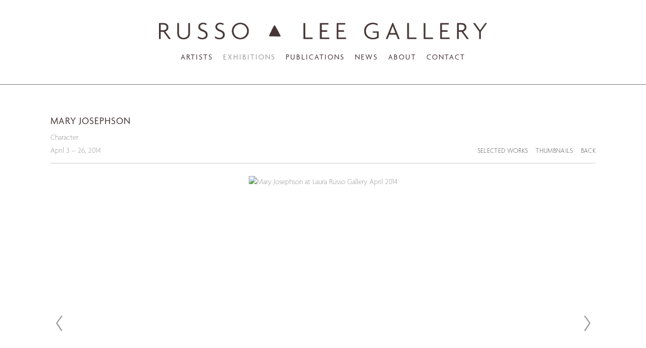

--- FILE ---
content_type: text/html; charset=UTF-8
request_url: https://russoleegallery.com/exhibitions/mary-josephson2
body_size: 22199
content:
    <!DOCTYPE html>
    <html lang="en">
    <head>
        <meta charset='utf-8'>
        <meta content='width=device-width, initial-scale=1.0, user-scalable=yes' name='viewport'>

        
        <link rel="stylesheet" href="https://cdnjs.cloudflare.com/ajax/libs/Swiper/4.4.6/css/swiper.min.css"
              integrity="sha256-5l8WteQfd84Jq51ydHtcndbGRvgCVE3D0+s97yV4oms=" crossorigin="anonymous" />

                    <link rel="stylesheet" href="/build/basicCenteredBase.7142231f.css">

        
        
        
        
                        <meta name="description" content="Contemporary art gallery established in 1986 in Portland, OR. Specializing in Pacific Northwest artists. Representing Michael Brophy, Fay Jones, Lucinda Parker, Anne Siems, Samantha Wall, and many others.">



<title>Mary Josephson - Exhibitions - Russo Lee Gallery | Portland | Oregon | Contemporary Art</title>

    <link rel="shortcut icon" href="https://s3.amazonaws.com/files.collageplatform.com.prod/image_cache/favicon/application/5503474307a72ccf78018f28/1d304f61aa4fb1f62c50b1c179578230.png">


	<meta property="og:description" content="Contemporary art gallery established in 1986 in Portland, OR. Specializing in Pacific Northwest artists. Representing Michael Brophy, Fay Jones, Lucinda Parker, Anne Siems, Samantha Wall, and many others." />

	<meta property="twitter:description" content="Contemporary art gallery established in 1986 in Portland, OR. Specializing in Pacific Northwest artists. Representing Michael Brophy, Fay Jones, Lucinda Parker, Anne Siems, Samantha Wall, and many others." />
<link type="text/css" rel="stylesheet" href="http://fast.fonts.net/cssapi/a99ef0f7-7d8c-4213-b115-dc20a97926f7.css"/>
<meta name="google-site-verification" content="D_ORUHW53H2s_O6k6iCNIpRw6c4BAOIEngJVjXjy9l0" />
<meta name="google-site-verification" content="FqBmRCwiEqDiCpha1UGabWQbU_m98W9C1Nwb79qelHg" />
        
        <link rel="stylesheet" type="text/css" href="/style.4379f96f7fe145504af2f55c633cfc18.css"/>


        
        

        <script src="//ajax.googleapis.com/ajax/libs/jquery/1.11.2/jquery.min.js"></script>

        <script src="https://cdnjs.cloudflare.com/ajax/libs/Swiper/4.4.6/js/swiper.min.js"
                integrity="sha256-dl0WVCl8jXMBZfvnMeygnB0+bvqp5wBqqlZ8Wi95lLo=" crossorigin="anonymous"></script>

        <script src="https://cdnjs.cloudflare.com/ajax/libs/justifiedGallery/3.6.5/js/jquery.justifiedGallery.min.js"
                integrity="sha256-rhs3MvT999HOixvXXsaSNWtoiKOfAttIR2dM8QzeVWI=" crossorigin="anonymous"></script>

        <script>window.jQuery || document.write('<script src=\'/build/jquery.8548b367.js\'><\/script>');</script>

                    <script src="/build/runtime.d94b3b43.js"></script><script src="/build/jquery.8548b367.js"></script>
            <script src="/build/jquery.nicescroll.min.js.db5e58ee.js"></script>
            <script src="/build/jquery.lazyload.min.js.32226264.js"></script>
            <script src="/build/vendorJS.fffaa30c.js"></script>
        
        <script src="https://cdnjs.cloudflare.com/ajax/libs/jarallax/1.12.4/jarallax.min.js" integrity="sha512-XiIA4eXSY4R7seUKlpZAfPPNz4/2uzQ+ePFfimSk49Rtr/bBngfB6G/sE19ti/tf/pJ2trUbFigKXFZLedm4GQ==" crossorigin="anonymous" referrerpolicy="no-referrer"></script>

                    <script type="text/javascript">
                var langInUrl = false;
                var closeText = "Close";
                var zoomText = "Zoom";
            </script>
        
        <script type="text/javascript">
                        $(document).ready(function () {
                $('body>#supersized, body>#supersized-loader').remove();
            });
            var screens = {
        'selected-works': {
            masterType: 'imagewithdescription',
            configuration: ["enable_thumbnail_view"]
        },
    };
var frontendParams = {
    currentScreen: null,
};


        </script>

                    <script src="/build/headerCompiledJS.3b1cf68a.js"></script>
        
        
        <script src="/build/frontendBase.4818ec01.js"></script>

                    <script type="text/javascript">(function(i,s,o,g,r,a,m){i['GoogleAnalyticsObject']=r;i[r]=i[r]||function(){(i[r].q=i[r].q||[]).push(arguments)},i[r].l=1*new Date();a=s.createElement(o), m=s.getElementsByTagName(o)[0];a.async=1;a.src=g;m.parentNode.insertBefore(a,m) })(window,document,'script','//www.google-analytics.com/analytics.js','ga'); 
ga('create', 'UA-32649369-1', 'auto');
ga('send', 'pageview');</script>
        
                    <!-- Global site tag (gtag.js) - Google Analytics -->
<script async src="https://www.googletagmanager.com/gtag/js?id=G-KD66490L0Z"></script>
<script>
  window.dataLayer = window.dataLayer || [];
  function gtag(){dataLayer.push(arguments);}
  gtag('js', new Date());

  gtag('config', 'G-KD66490L0Z');
</script>
        
        
                <script src="https://www.recaptcha.net/recaptcha/api.js?render=6LfIL6wZAAAAAPw-ECVAkdIFKn-8ZQe8-N_5kUe8"></script>
    </head>
    <body data-email-protected=""
          data-section-key="exhibitions"
          data-section-id="5503509b07a72c3d7b018f2a"
         class="
                                    s-exhibitions            detail-page            
        ">
                <input type="hidden" value="" id="email-protected-header"/>
        <input type="hidden" value="" id="email-protected-description"/>
        <input type="hidden" value="First Name" id="email-protected-first-name-field-text"/>
        <input type="hidden" value="Last Name" id="email-protected-last-name-field-text"/>
        <input type="hidden" value="Email" id="email-protected-email-field-text"/>
        <input type="hidden" value="Subscribe" id="email-protected-subscribe-button-text"/>

                    <header class='main-header
                '>
                <div class='container'>
                    <a class='logo' href='/'><img itemprop="image" class="alt-standard" alt="Russo Lee Gallery" src="https://s3.amazonaws.com/files.collageplatform.com.prod/application/5503474307a72ccf78018f28/3bd572f3eea400573f0c88035455b298.png" width="650"/></a><nav class='main'><a href="/artists">Artists</a><a href="/exhibitions" class="active">Exhibitions</a><a href="/publications">Publications</a><a href="/news">News</a><a href="/about">About</a><a href="/contact">Contact</a></nav><nav class='languages'></nav><div class="mobile-menu-wrapper"><nav class='mobile'><a class="menu" href="#">Menu</a><div class="navlinks"><a href="/artists">Artists</a><a href="/exhibitions" class="active">Exhibitions</a><a href="/publications">Publications</a><a href="/news">News</a><a href="/about">About</a><a href="/contact">Contact</a></div></nav></div>
                </div>
            </header>
                <div id="contentWrapper" tabindex="-1" class="contentWrapper">
                        


  
            <section id='selected-works'>
                                                <div id='screen-selected-works' >
                                            




                                                                                    
<div class="container page-header-container"><header class="section-header divider page-header
                    
                                                            "><span class='item-header'><h1>Mary Josephson</h1><h2>Character</h2><h3>April 3 – 26, 2014</h3></span><span class='links slider-features'><a class='ajax             active-default                            active
             selected-works' data-target="#selected-works-container"
                data-screen="selected-works"
                href="/exhibitions/mary-josephson2/selected-works?view=slider"
                                                            
                                            data-lang-en="/exhibitions/mary-josephson2/selected-works?view=slider"
                        
            >
                            Selected Works
                    </a><a class='ajax             active-default                        selected-works link-thumbnails'
            data-target="#selected-works-container"
            data-screen="selected-works"
            href="/exhibitions/mary-josephson2/selected-works?view=thumbnails"
                                                        
                                            data-lang-en="/exhibitions/mary-josephson2/selected-works?view=thumbnails"
                        
        >
                            Thumbnails
                    </a><a href='/' class="link-back back-link back">Back</a></span></header></div>
            
            
                            <div class='container
                    '>
            
                                        <div id='selected-works-container'>
            <div class='
                slider                                 full-slider
                
                                '
                            >

            
                            <div data-screen="selected-works"
     class='fader-items
     
               bx-preload
          '
    >
                                                                                            <div class='slide'>
    <div class="slide-wrapper">
    
                            <figure class="">
                <img
        class='
            enlarge                                    bx-image        '
                                                data-href="/exhibitions/mary-josephson2/selected-works?view=enlarge"
                            data-slide='1'
        data-src='https://static-assets.artlogic.net/w_1010,h_580,c_limit/exhibit-e/5503474307a72ccf78018f28/f8611fa25ec3f7a1dfd77a1b07df381b.jpeg'        data-enlarge='https://static-assets.artlogic.net/w_1800,h_1800,c_limit/exhibit-e/5503474307a72ccf78018f28/f8611fa25ec3f7a1dfd77a1b07df381b.jpeg'                alt='Mary Josephson at Laura Russo Gallery April 2014'
                >
            </figure>
        
        <figcaption>
            <p>Installation View | April 2014</p>
                                            </figcaption>
            </div>
</div>
                                                                                                <div class='slide'>
    <div class="slide-wrapper">
    
                            <figure class="">
                <img
        class='
            enlarge                                    bx-image        '
                                                data-href="/exhibitions/mary-josephson2/selected-works?view=enlarge"
                            data-slide='2'
        data-src='https://static-assets.artlogic.net/w_1010,h_580,c_limit/exhibit-e/5503474307a72ccf78018f28/6cd1e9d716fbad50bfcb0f73bdc431fc.jpeg'        data-enlarge='https://static-assets.artlogic.net/w_1800,h_1800,c_limit/exhibit-e/5503474307a72ccf78018f28/6cd1e9d716fbad50bfcb0f73bdc431fc.jpeg'                alt='Mary Josephson at Laura Russo Gallery April 2014'
                >
            </figure>
        
        <figcaption>
            <p>Installation View | April 2014</p>
                                            </figcaption>
            </div>
</div>
                                                                                                <div class='slide'>
    <div class="slide-wrapper">
    
                            <figure class="">
                <img
        class='
            enlarge                                    bx-image        '
                                                data-href="/exhibitions/mary-josephson2/selected-works?view=enlarge"
                            data-slide='3'
        data-src='https://static-assets.artlogic.net/w_1010,h_580,c_limit/exhibit-e/5503474307a72ccf78018f28/83f70f306122da2906e9f6455d7c53f0.jpeg'        data-enlarge='https://static-assets.artlogic.net/w_1800,h_1800,c_limit/exhibit-e/5503474307a72ccf78018f28/83f70f306122da2906e9f6455d7c53f0.jpeg'                alt='Mary Josephson at Laura Russo Gallery April 2014'
                >
            </figure>
        
        <figcaption>
            <p>Installation View | April 2014</p>
                                            </figcaption>
            </div>
</div>
                                                                                                <div class='slide'>
    <div class="slide-wrapper">
    
                            <figure class="">
                <img
        class='
            enlarge                                    bx-image        '
                                                data-href="/exhibitions/mary-josephson2/selected-works?view=enlarge"
                            data-slide='4'
        data-src='https://static-assets.artlogic.net/w_1010,h_580,c_limit/exhibit-e/5503474307a72ccf78018f28/b7b6cda59ba933873f0f8bef2243b476.jpeg'        data-enlarge='https://static-assets.artlogic.net/w_1800,h_1800,c_limit/exhibit-e/5503474307a72ccf78018f28/b7b6cda59ba933873f0f8bef2243b476.jpeg'                alt='Mary Josephson at Laura Russo Gallery April 2014'
                >
            </figure>
        
        <figcaption>
            <p>Installation View | April 2014</p>
                                            </figcaption>
            </div>
</div>
                                                                                                <div class='slide'>
    <div class="slide-wrapper">
    
                            <figure class="">
                <img
        class='
            enlarge                                    bx-image        '
                                                data-href="/exhibitions/mary-josephson2/selected-works?view=enlarge"
                            data-slide='5'
        data-src='https://static-assets.artlogic.net/w_1010,h_580,c_limit/exhibit-e/5503474307a72ccf78018f28/02ea1207312fd39b7ac0df164d1629de.jpeg'        data-enlarge='https://static-assets.artlogic.net/w_1800,h_1800,c_limit/exhibit-e/5503474307a72ccf78018f28/02ea1207312fd39b7ac0df164d1629de.jpeg'                alt='Mary Josephson at Laura Russo Gallery April 2014'
                >
            </figure>
        
        <figcaption>
            <p>Installation View | April 2014</p>
                                            </figcaption>
            </div>
</div>
                                                                                                <div class='slide'>
    <div class="slide-wrapper">
    
                            <figure class="">
                <img
        class='
            enlarge                                    bx-image        '
                                                data-href="/exhibitions/mary-josephson2/selected-works?view=enlarge"
                            data-slide='6'
        data-src='https://static-assets.artlogic.net/w_1010,h_580,c_limit/exhibit-e/5503474307a72ccf78018f28/db2f95a0ffa1399814bd2ff157858ebb.jpeg'        data-enlarge='https://static-assets.artlogic.net/w_1800,h_1800,c_limit/exhibit-e/5503474307a72ccf78018f28/db2f95a0ffa1399814bd2ff157858ebb.jpeg'                alt='Mary Josephson at Laura Russo Gallery April 2014'
                >
            </figure>
        
        <figcaption>
            <p>Installation View | April 2014</p>
                                            </figcaption>
            </div>
</div>
                                                                                                <div class='slide'>
    <div class="slide-wrapper">
    
                            <figure class="">
                <img
        class='
            enlarge                                    bx-image        '
                                                data-href="/exhibitions/mary-josephson2/selected-works?view=enlarge"
                            data-slide='7'
        data-src='https://static-assets.artlogic.net/w_1010,h_580,c_limit/exhibit-e/5503474307a72ccf78018f28/5c723dfc6b7483d00153bbb49d512a8e.jpeg'        data-enlarge='https://static-assets.artlogic.net/w_1800,h_1800,c_limit/exhibit-e/5503474307a72ccf78018f28/5c723dfc6b7483d00153bbb49d512a8e.jpeg'                alt='Mary Josephson at Laura Russo Gallery April 2014'
                >
            </figure>
        
        <figcaption>
            <p>Installation View | April 2014</p>
                                            </figcaption>
            </div>
</div>
                </div>
            
                        </div>
            </div>
                    </div>
        
                </div>
    
                    </section>
                    <section id='press-release'>
                            <div id='screen-press-release'><div class="container "><header class="section-header divider
                    
                                                            "><h4>Press Release</h4></header></div><div class='container'><div class='text-two-columns'><div class='content paragraph-styling'><div class="left"><p>Portland artist Mary Josephson is known for her expressive imagery of people and animals in the urban and natural world. For this exhibition, <em>Character</em>, she reflects on the moments, large and small, that define human character. Josephson observes, &ldquo;these paintings reflect moments of vexation, discovery, revelation and wonder about being alive. The figures within my work are caught in fleeting experiences that may be remembered forever, or are just building blocks of character.&rdquo;&nbsp; Through bold paintings, and a new experimental medium of watercolor on reclaimed printers felt, Josephson delights in a range of people and experience that evoke the rich fabric of human life. The contrasting visual and tactile qualities that emerge from the variety of materials Josephson uses encourage close study and exploration of each piece, together with flights of imagination to expand on the stories that she starts.</p></div><div class="right"><p>Portland artist Mary Josephson studied in Paris, France, at the &Eacute;cole National Superior des Beaux Arts before receiving a BFA from the Pacific Northwest College of Art. She has been exhibiting her work since 1983 including shows at the Portland Art Museum, the Oregon Health Sciences University, the University of Austin in Texas, and the Bellevue Art Museum, WA. Prominent collections include Safeco, Microsoft, Oregon State University, Legacy Emanuel Children&#39;s Hospital, Tacoma Art Museum, and the Portland Art Museum. Commissions include work for Southern Oregon University, the Tigard Public Library, OR, Catlin Gabel School in Portland, Portland Fire and Rescue in conjunction with RACC, OR, Oregon Food Bank, Multnomah County&rsquo;s Juvenile Justice Center in Portland, OR, and the Arnold Rue Community Center, in Stockton, CA.</p></div></div></div></div></div>
                    </section>
                    <section id='associations'>
                                        <div class='associations fixed-font'>
                                                                <div id="related-artists">
                        <div id='artists' class="associations centered">
                                                                                                                                                                                        <div class="associations">
        
<div id="artists-grid" class='grid-container'>
   
    





<div class="container "><header class="section-header divider
                    
                                                            "><h4>Artists</h4></header></div>    
    
    
    
        
    
    
<div id="" class='container grid entries fixed-font
    
     
     
'><div class='entry'><a href='/artists/mary-josephson'><div class="placeholder"><div class="image"><img itemprop="image"  alt='Mary Josephson' class="rollover-image-out" src='https://static-assets.artlogic.net/w_492,h_360,c_lfill/exhibit-e/5503474307a72ccf78018f28/5ad73a7c403ce0f82abea6c76caacfed.jpeg' srcset="https://static-assets.artlogic.net/w_246,h_180,c_lfill/exhibit-e/5503474307a72ccf78018f28/5ad73a7c403ce0f82abea6c76caacfed.jpeg 1x, https://static-assets.artlogic.net/w_492,h_360,c_lfill/exhibit-e/5503474307a72ccf78018f28/5ad73a7c403ce0f82abea6c76caacfed.jpeg 2x"></div></div><span class="titles"><div class="title">Mary Josephson</div></span></a></div></div>
</div>
    
</div>
                        </div>
                    </div>
                                    </div>
    
                    </section>
        

                    </div>
        
<footer class="divider show1col"><span class="container clearfix"><div class='divider'></div><div class='footer-cols'><div class="footer-col1"><p style="letter-spacing: 0.24px;">Russo Lee Gallery Inc.</p><p style="letter-spacing: 0.24px;">805 NW 21st Avenue,&nbsp;Portland Oregon&nbsp; 97209 &nbsp; T:&nbsp;503.226.2754&nbsp; &nbsp;E:&nbsp;<span style="line-height: 20.8px;">gallery@russoleegallery.com</span></p><p style="letter-spacing: 0.24px;">Gallery Hours: Wednesday - Friday 10:30 - 5:30 &amp; Saturday 11:00 - 5:00 | <em>Tuesday by Appointment</em></p></div></div><div class="footer-social"><a href="https://www.artnet.com/galleries/russo-lee-gallery/" target="_blank"><img itemprop="image" src="https://static-assets.artlogic.net/w_200,h_50,c_limit/exhibit-e/5503474307a72ccf78018f28/b27722045ba44f3ba212795b90dab9c6.png" alt="Artsy"/></a><a href="http://www.instagram.com/russoleegallery" target="_blank"><img itemprop="image" src="https://static-assets.artlogic.net/w_200,h_50,c_limit/exhibit-e/5503474307a72ccf78018f28/8342f6acb2220cb4b2229e1c05160666.png" alt="Instagram"/></a><a href="https://www.youtube.com/user/LauraRussoGallery" target="_blank"><img itemprop="image" src="https://static-assets.artlogic.net/w_200,h_50,c_limit/exhibit-e/5503474307a72ccf78018f28/683c770be0bf91e524a357c3886b3bba.png" alt="YouTube"/></a><a href="https://www.facebook.com/RussoLeeGallery" target="_blank"><img itemprop="image" src="https://static-assets.artlogic.net/w_200,h_50,c_limit/exhibit-e/5503474307a72ccf78018f28/7fce1c3dc81622e13c320ad523cacd0d.png" alt="facebook"/></a></div></span></footer>
            </body>
    </html>
